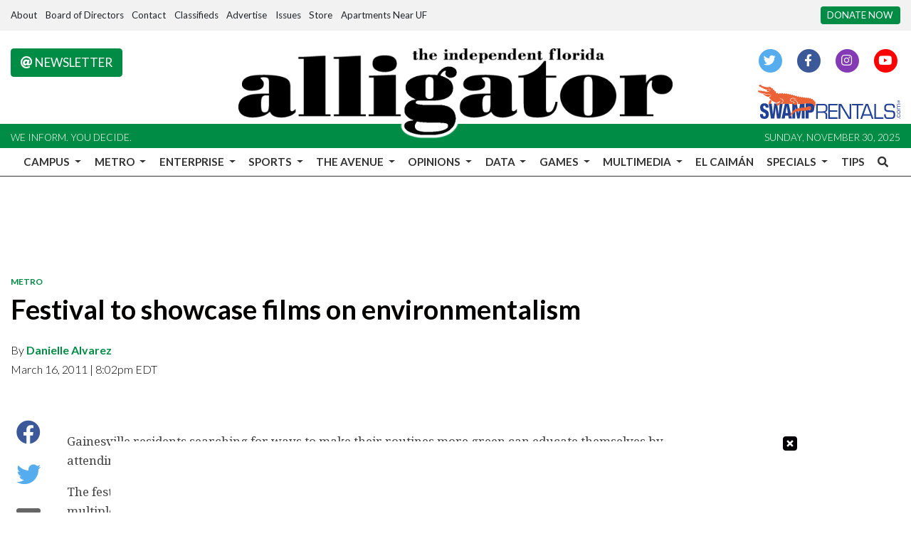

--- FILE ---
content_type: image/svg+xml
request_url: https://d2v9lvhwz4t0wu.cloudfront.net/9d8af2250a7e0ff0e46a1859f1fb91b4/dist/img/swamp-rentals-logo.svg
body_size: 5516
content:
<?xml version="1.0" encoding="UTF-8"?><svg xmlns="http://www.w3.org/2000/svg" viewBox="0 0 160 38.32"><defs><style>.f{fill:#ea6236;}.g{fill:#214195;}</style></defs><g id="a"/><g id="b"><g id="c"><path class="g" d="M159.51,18.85c0,.79-.61,1.42-1.41,1.42s-1.42-.62-1.42-1.42,.63-1.4,1.42-1.4,1.41,.62,1.41,1.4Zm-2.48,0c0,.62,.45,1.12,1.08,1.12s1.05-.5,1.05-1.11-.45-1.13-1.06-1.13-1.07,.5-1.07,1.12Zm.85,.73h-.32v-1.4c.13-.03,.3-.04,.53-.04,.26,0,.38,.04,.48,.1,.08,.06,.13,.17,.13,.31,0,.15-.12,.27-.29,.32v.02c.13,.05,.21,.15,.25,.34,.04,.21,.07,.3,.1,.35h-.34c-.04-.05-.07-.18-.11-.34-.03-.15-.11-.22-.29-.22h-.15v.56Zm0-.79h.15c.18,0,.32-.06,.32-.2,0-.13-.09-.21-.29-.21-.08,0-.14,0-.18,.02v.4Z"/><g><path class="g" d="M5.65,32.75v.59c0,1.26,.31,2.23,1.5,2.23s1.56-1.03,1.56-1.99c0-3.61-6.3-1.59-6.3-7.85,0-2.67,1.25-4.92,4.8-4.92s4.68,1.99,4.68,4.57v.4h-3.32c0-.8-.08-1.38-.29-1.76-.21-.4-.53-.58-1.05-.58-.86,0-1.38,.58-1.38,1.8,0,3.49,6.3,1.74,6.3,7.64,0,3.8-1.85,5.32-5.01,5.32-2.5,0-4.82-.87-4.82-4.36v-1.08h3.33Z"/><path class="g" d="M12.14,21.91l.13-.78h3.19l1.27,11.91h.04l1.52-11.91h3.2l1.64,11.91h.04l1.23-11.91h3.32l-2.55,16.74h-3.82l-1.5-11.88h-.04l-1.42,11.88h-3.82l-2.46-15.95Z"/><path class="g" d="M30.22,21.12h4.31l3.65,16.74h-3.57l-.53-3.19h-3.51l-.51,3.19h-3.57l3.74-16.74Zm2.09,3.05h-.04l-1.21,7.45h2.5l-1.25-7.45Z"/><path id="d" class="f" d="M13.64,16.79s-.49,.87-1.13,2.39c-.64,1.53-.37,2.71-.37,2.71l.48-.37,.13,.82,.49-.92,.29,.82,.36-.82,.47,.29c.11-.43,.26-1.47,.24-1.92-.02-.46,1-1.51,.69-1.66-.81-.4-1.64-1.35-1.64-1.35Z"/><path class="g" d="M38.68,21.12h5.05l1.81,10.99h.04l1.74-10.99h4.99v16.74h-3.2v-13.03h-.04l-2.24,13.03h-2.67l-2.36-13.03h-.04v13.03h-3.08V21.12Z"/><path class="g" d="M53.62,21.12h5.34c3.63,0,4.33,3,4.33,5.09,0,3-1.25,5.11-4.7,5.11h-1.52v6.54h-3.45V21.12Zm3.45,7.29h.94c1.37,0,1.71-.99,1.71-2.11,0-1.29-.37-2.27-1.77-2.27h-.88v4.38Z"/><path id="e" class="f" d="M9.73,6.07c-.17-.17,.24-.46,.89-.42,1.28,.07,2.2-.71,3.1-.02,.09,.07,.2,.2-.02,.3-.23,.11-.65,.4-1.37,1.11-.66,.64-2.43,.41-2.34,.32,.48-.45,.1-.96-.25-1.3Z"/><path class="f" d="M64.63,22.04c-.02-.05-.06-.1-.11-.15,.05-.54,.01-1.05-.11-1.52,.05-.08,.11-.17,.16-.27,.13-.25,.22-.53,.21-.59-.03-.12-.51-.36-.84-.53-.05-.03-.11-.03-.18-.04-.15-.21-.31-.42-.49-.61,.01-.05,.03-.11,.04-.17,.06-.29,.06-.6,.03-.66-.07-.12-.61-.21-.97-.26-.08-.01-.18,.01-.29,.06-.17-.12-.34-.23-.52-.34,.02-.04,.03-.07,.03-.08,.04-.11-.29-1.1-.42-1.15-.11-.06-.59,.14-.93,.25-.08,.03-.16,.09-.24,.19-.16-.06-.31-.13-.47-.19,.02-.12,.02-.2,.02-.23-.01-.12-.59-.93-.71-.94-.11-.02-.5,.3-.81,.5-.05,.03-.1,.09-.14,.16-.19-.05-.37-.09-.56-.13,0-.04-.01-.07-.02-.09-.04-.1-.73-.79-.82-.79-.1,0-.42,.37-.7,.59-.01,0-.02,.02-.03,.03-.19-.02-.43-.05-.69-.08-.12-.17-.67-.77-.76-.77-.1,0-.43,.36-.72,.57-.01,0-.02,.02-.04,.03-.22-.03-.45-.05-.66-.08h0c-.05-.1-.67-.81-.76-.82-.09,0-.44,.35-.73,.55-.03,.02-.06,.06-.09,.1-.1-.01-.18-.02-.24-.03-.12-.01-.24-.03-.35-.04,0-.04-.01-.07-.02-.09-.05-.1-.66-.82-.75-.83-.1-.01-.44,.34-.74,.54-.05,.04-.1,.1-.14,.17-.18-.02-.36-.05-.53-.08,0-.08-.01-.14-.02-.16-.04-.1-.65-.83-.74-.85-.1-.01-.45,.34-.75,.53-.05,.04-.11,.11-.16,.2-.18-.03-.35-.07-.52-.1,0-.08-.01-.15-.02-.17-.04-.1-.64-.84-.73-.85-.09-.01-.45,.33-.75,.52-.04,.03-.08,.07-.12,.13-.3-.08-.59-.15-.87-.24,0-.05,0-.1,0-.11-.03-.12-.57-.91-.67-.93-.1-.02-.49,.29-.8,.46-.04,.02-.08,.06-.12,.11-.2-.06-.39-.12-.59-.17,0-.03,0-.05,0-.06-.03-.11-.59-.88-.69-.9-.1-.02-.47,.31-.78,.48-.02,.01-.03,.02-.05,.04-.23-.07-.45-.13-.68-.19-.09-.18-.59-.84-.68-.86-.1-.02-.46,.3-.76,.48-.26-.07-.52-.13-.79-.19-.15-.23-.57-.78-.65-.8-.09-.02-.45,.29-.75,.48-.26-.05-.52-.11-.78-.16-.13-.21-.57-.81-.65-.83-.09-.02-.46,.31-.77,.48-.02,.02-.05,.04-.07,.07-.22-.04-.44-.08-.66-.11,0-.04-.01-.07-.02-.08-.04-.11-.72-.8-.82-.8-.1,0-.43,.37-.71,.6-.02,.02-.04,.04-.06,.06-.23-.03-.46-.05-.69-.08-.1-.14-.73-.74-.82-.74-.1,0-.41,.38-.68,.61-.36-.02-.71-.04-1.07-.06h0c-.03-.12-.74-.81-.87-.8-.11,0-.45,.39-.71,.65-.03,.03-.06,.08-.08,.13-.28,0-.57,0-.86,.02-.02-.05-.03-.08-.04-.09-.05-.1-.93-.57-1.06-.53-.1,.02-.28,.39-.44,.7-.4,.03-.8,.07-1.2,.12-.07-.22-.14-.4-.16-.44-.03-.04-.22-.2-.37-.36-.15-.17-.24-.34-.27-.34-.05,0-.32,.35-.65,.47-.08,.03-.18,.13-.28,.25-.08-.08-.16-.16-.23-.27-.13-.17-.41-.49-.79-.9,.02-.06,.06-.31,.11-.55,.01-.06,.03-.12,.04-.17,0-.07,.08-.02-.03-.25-.08-.2-.08-.25-.11-.28-.09-.1-.59-.03-.94-.05-.07,0-.15,.02-.24,.07-.13-.13-.27-.27-.41-.41,.04-.07,.07-.12,.07-.15,.02-.11-.08-1.06-.16-1.13-.07-.07-.56,.03-.91,.02-.06,0-.12,.02-.19,.05-.14-.14-.29-.29-.43-.43,.02-.05,.04-.08,.04-.1,.02-.11-.09-1.06-.17-1.12-.08-.06-.56,.04-.92,.04-.04,0-.09,.01-.14,.03-.82-.79-1.43-1.36-1.53-1.41-.32-.17-1.6-1.18-3.44,0,0,0-.85,.59-7.05-1.85,0,0,.17-.62-.82-.91C1.74-.25,1.07,.89,1.04,1.11c0,.04,0,.08,.03,.14,0,.14-.02,.5,.08,.55,.04,.03,.11-.19,.12-.35,.02,.02,.04,.03,.06,.05-.03,.11-.07,.29-.02,.31,.04,.01,.15-.09,.19-.2,.05,.03,.11,.07,.18,.11,0,.06,.01,.11-.02,.21-.05,.14-.03,.43,.05,.48,.08,.04,.13-.07,.29-.51,.09,.05,.18,.1,.28,.15-.03,.15-.04,.36,.05,.41,.05,.03,.14-.12,.21-.27,.11,.05,.22,.11,.34,.17-.08,.14-.2,.3-.08,.4,.06,.05,.19-.14,.27-.3,.08,.04,.17,.08,.26,.12-.05,.08-.12,.23-.1,.33,.03,.14,.08,.06,.09,.05,0,0,.12-.15,.21-.27,.11,.05,.24,.11,.37,.17-.04,.06-.07,.1-.07,.1,0,.01-.16,.42-.04,.5,.12,.08,.26-.25,.35-.31,.03-.02,.07-.07,.1-.13,.03,.01,.06,.03,.09,.04,.06,.03,.12,.05,.17,.08,0,.02,0,.04,0,.05,.02,.04-.03,.15-.04,.16,0,.01-.06,.33-.03,.42,.03,.08,0,.14,.08,.15,.07,0,.11-.13,.13-.16,.02-.03,.09-.21,.13-.23,.02-.01,.07-.1,.1-.2,.12,.06,.23,.12,.34,.17,0,.1-.03,.2-.04,.21-.01,.01-.02,.23,.02,.27,.04,.04-.02,.14,.08,.16,.09,.03,.13-.12,.13-.13,0,0,.1-.17,.14-.33,.11,.06,.21,.11,.32,.17v.03c.04,.11-.02,.24-.03,.24,0,0,.04,.24,.11,.26,.04,.01,.21-.17,.28-.33,.09,.04,.17,.09,.25,.13,0,.11-.02,.22-.03,.22,0,0-.04,.3,.06,.35,.11,.05,.16-.19,.22-.3,.01-.03,.04-.06,.06-.1,.1,.05,.19,.1,.29,.15-.01,.12-.01,.27,.07,.34,0,0,.13,0,.26-.18,.09,.04,.18,.08,.27,.13,0,.02,0,.03,0,.05-.03,.09-.05,.23,.02,.31,.06,.09,.08,.07,.09,.06,.01,0,.14-.16,.14-.2l.02-.1c.09,.04,.17,.07,.26,.11,0,.06,0,.15,.03,.19,.03,.06,0,.24,.14,.3,0,0,.1,.04,.12-.06,.01-.1,.09-.17,.09-.17,0,0,.02-.05,.03-.12,.07,.02,.15,.04,.22,.07,.02,.08,0,.1,0,.1,0,0,.09,.18,.15,.22,.06,.04,.08,.09,.12,.01,.03-.06,.09-.17,.12-.24,.05,.01,.11,.02,.16,.03,.02,.04,.06,.1,.17,.17,0,0,.08,.1,.14-.06,0-.02,.01-.04,.02-.06,.07,0,.14,.01,.21,.02,.03,.06,.08,.1,.13,.09,.03,0,.05-.04,.07-.09,.07,0,.13,0,.2,0,.02,.03,.05,.05,.09,.05,.03,0,.05-.02,.07-.05,.5,0,1.05-.08,1.67-.22,1.53-.36,1.91,.47,1.92,.77,0,.26-.26-.1-1.25,1.1-.39,.48-.93,.75-1.52,.89-.02-.07-.11-.22-.19-.2-.07,.01-.1,.18-.11,.27-.05,0-.1,.01-.16,.02-.14-.28-.19-.27-.24-.27-.04,0-.07,.08-.07,.3-.08,0-.16,0-.23,0,0,0,0-.01,0-.02-.03-.11-.05-.32-.13-.31-.08,0-.05-.03-.16,.31v.03c-.08,0-.15,0-.21,0-.04-.15,0-.43-.15-.46-.14-.02-.17,.15-.27,.43-.09,0-.18-.02-.27-.03,0-.04-.02-.08-.02-.11,.01-.19-.05-.37-.17-.39-.12-.03-.16,.28-.17,.29,0,.02,.05,.07-.03,.16-.11-.02-.22-.03-.32-.05,0-.02,0-.04,0-.08,.04-.14,.06-.53-.16-.55-.14-.01-.24,.31-.29,.55-.06-.01-.11-.02-.17-.03,0-.02,0-.04,0-.07,0-.34-.11-.62-.19-.65-.08-.02-.24,.25-.21,.42,.01,.09,0,.17-.03,.21-.06-.01-.13-.03-.21-.05-.02-.05-.03-.13,.02-.22,.07-.14,0-.6-.11-.63-.11-.03-.27,.29-.29,.48-.02,.19-.08,.26-.08,.26h0c-.06,0-.12-.01-.18-.02-.02-.12,.02-.19,.03-.22,.01-.04,.06-.48-.1-.52-.16-.04-.29,.34-.27,.38,0,.03-.05,.21-.07,.27-.07-.01-.14-.03-.21-.04,.01-.42-.06-.49-.1-.5-.05-.01-.19,.18-.2,.31,0,.04-.01,.09-.03,.13-.08-.01-.15-.03-.23-.04-.01-.13-.12-.51-.23-.47-.13,.03-.08,.4-.08,.4,0,0,0,.01,0,.02-.06-.01-.13-.03-.19-.03,.02-.14,.05-.34-.02-.39-.09-.06-.21,.24-.21,.24,0,0-.02,.05-.04,.1-.06,0-.11-.02-.16-.03,0-.08-.03-.17-.04-.25-.03-.21-.08-.17-.08-.17-.13,.07-.16,.31-.16,.38-.05,0-.1-.02-.15-.02,0-.14-.07-.34-.11-.39-.06-.07-.12-.03-.12-.03-.11,.11-.13,.26-.13,.36-.04,0-.08-.01-.13-.02-.01-.18-.08-.59-.15-.52,0,0-.17,.21-.17,.48-.07,0-.14-.02-.21-.03-.02-.21-.2-.49-.22-.5-.04-.01-.09,.1-.16,.43,0,0,0,.02,0,.03-.09,0-.18-.02-.27-.02,0-.2-.05-.63-.1-.77-.07-.18-.16-.04-.16-.04-.21,.21-.22,.6-.21,.79-.1,0-.2,0-.3,0-.04-.11-.16-.35-.24-.36-.11-.02-.08,.29-.08,.29,0,.02,0,.05,.01,.08-.08,0-.15,0-.22,.01-.06-.24-.16-.53-.24-.55-.12-.03-.14,.36-.14,.36-.01,.02,0,.07,0,.13-.03-.03-.06-.06-.06-.06,0,0-.17-.03-.3-.36-.12-.33-.19-.15-.19-.15-.16,.49,.17,.78,.17,.78h.02c-.17,.12-.26,.69-.15,.83,.61,.71,2.71,1.22,4.18,1.79,.07,.03,2.13-.15,4.31,.63,2.08,.74,4.36,.31,5.13,.13,.16-.04,.26,.18,.26,.18,0,0-.13,.19-.22,.21-1.62,.49-4.97,.34-8.17-.73-.11-.03-.09,.07-.01,.17,.97,1.19,4.77,3.49,6,3.32,1.77-.24,2.52-1.23,2.83-1.83,.14-.28,.25-.11,.16,.22-.08,.33-.24,.75-.56,1.07-.48,.48-1.61,1.23-1.5,1.38,.28,.38,1.77,3.28,7.29,5.57,0,0,.99,.43,1.74,.43s1.73-.43,1.73-.43c.26-.17,.55-.39,.86-.66,.02-.02,0-.12-.02-.1-1.14,1.03-2.8-.1-2.82-.1,0,0,.26-.08,.28-.07,.24,.1,1.68,.63,3.29-.75,.04-.03,.08-.03,.07,.01-.13,.42-.28,1.95-3.04,2.7-.98,.27-2.1,1.13-2.1,1.13l.81,.02-.47,.83,1.02-.3-.14,.77,.74-.41v.67s3.86-1.72,6.05-4.74c.08-.11,.58-1.02-.61-2.23-.55-.56-1.33-.85-1.87-1.18-.67-.42-1.15-.72-1.11-.99l.05-.09c.02,.2,1.29,.91,3.15,1.78,2.64,1.25-.41,4.71-.41,4.71,0,0-.34,.5,.57,.51,.68,0,3.27-.2,5.85-.18,1.87,0,3.63,.25,5.18,.22,.68-.04,1.33-.57,1.33-.57,1.53-1.53-1.8-2.01-3.05-2.55-1.26-.55-1.62-2.51,1.41-3.43,3.03-.91,4.89,1.66,4.8,1.74-.09,.08-.31-.02-.34-.06-.46-.52-1.98-1.92-4.24-1.22-3.03,.93-1.94,2.47-1.14,2.79,1.27,.51,5.25,.93,2.77,3.09,0,0-.32,.21-.19,1.3l.85-.77,.2,1.26,.87-1.11,.36,1.19,.77-1.12,.31,.74s3.05-3.66-3.26-6.02c0,0-.32-.2,.14-.21,1.31-.03,5.23,2.34,4.53,4.93,1.59,.2,4.55,.5,8.91-.47,2.55-.57,11.71,3.59-7.76,5.23-3.4,.29-6.79,2.97-8.73,5.97-.58,.9-1.01,1.93-1.45,2.95-.35,.8-.11,.8,.51,.08,.05-.06,.1-.12,.15-.18,.27-.05,.56-.12,.59-.17,.04-.05,0-.24-.03-.47,.13-.15,.26-.29,.4-.44,.26-.05,.51-.11,.54-.14,.03-.04,0-.21-.02-.41,.11-.12,.23-.24,.34-.35,.3,.01,.68,.02,.72,0,.06-.05,.03-.51,.12-.85,.04-.04,.07-.07,.11-.11,.28,.1,.66,.22,.7,.21,.08-.03,.19-.51,.36-.82,.05-.08,.06-.21,.05-.37,.15-.1,.29-.21,.44-.3,.24,.13,.51,.27,.55,.26,.09-.02,.29-.47,.5-.75,.02-.03,.04-.07,.05-.11,.08-.04,.17-.07,.25-.11,.26,.18,.63,.42,.69,.41,.09-.01,.33-.44,.57-.71,.03-.04,.06-.09,.08-.16,.12-.03,.24-.06,.36-.09,.25,.2,.65,.5,.72,.5,.1-.01,.36-.43,.61-.68,.02-.02,.03-.04,.05-.06,.27-.04,.54-.07,.82-.09,.24,.2,.6,.49,.67,.48,.08,0,.32-.33,.55-.58,.25-.02,.5-.03,.76-.04,.24,.21,.63,.51,.7,.51,.09,0,.32-.32,.54-.57,.15,0,.3-.01,.44-.02,.17,0,.35-.02,.52-.03,.24,.2,.67,.51,.74,.5,.08,0,.29-.31,.51-.57,.28-.02,.56-.03,.85-.05,.17,.15,.82,.61,.91,.59,.1-.01,.34-.42,.56-.7,.34-.03,.68-.06,1.02-.1,.24,.18,.79,.5,.87,.48,.09-.02,.28-.37,.47-.65,.68-.1,1.36-.22,2-.38,.28,.15,.66,.32,.73,.3,.08-.02,.22-.33,.37-.61,.34-.11,.67-.23,.99-.36,.04,.07,.07,.12,.09,.13,.08,.08,.99,.41,1.1,.36,.1-.04,.24-.54,.38-.88,.04-.1,.03-.26-.01-.44,.43-.3,.83-.63,1.16-1.01,.33,.05,.82,.07,.9,0,.1-.08,.13-.62,.15-1,0-.11-.05-.24-.14-.37,.14-.27,.26-.53,.36-.79,.3-.12,.79-.36,.82-.45,.04-.1-.19-.57-.33-.91ZM2.36,.6c-.11,.04-.23-.02-.27-.12-.03-.1,.03-.22,.15-.26,.11-.04,.23,.01,.27,.12,.03,.11-.03,.22-.15,.26ZM11.74,3.41c-.9-.23-.12-.3,.52-.55,.2-.07,.62-.08,.73-.04,.08,.03,.08,.1,.08,.15,0,0-.2,.73-1.34,.43Z"/><path class="g" d="M63.29,26.21c0-2.09-.7-5.09-4.33-5.09h-5.34l3.45,2.91h.88c1.4,0,1.77,.99,1.77,2.27,0,.32-.05,.64-.1,.91-.04,.27-.24,.57-.24,.57l1.64,1.18s2.27-2.31,2.27-2.75Z"/><g><path class="g" d="M159.24,37.64h.7v.68h-.7v-.68Z"/><path class="g" d="M158.63,33.64v-.62h.2c.78,0,1.17,.59,1.17,1.78,0,.76-.12,1.27-.37,1.51-.25,.25-.76,.37-1.53,.37-.72,0-1.21-.13-1.47-.38-.26-.25-.38-.72-.38-1.42s.09-1.16,.26-1.41c.17-.25,.5-.38,.98-.38v.62h-.1c-.28,0-.47,.08-.56,.24-.1,.16-.14,.49-.14,.97s.09,.77,.27,.9c.18,.13,.58,.2,1.2,.2s.99-.07,1.16-.23c.16-.15,.25-.51,.25-1.07,0-.47-.05-.77-.16-.9-.11-.13-.36-.19-.77-.19Z"/><path class="g" d="M156.25,30.4c0-.78,.11-1.29,.35-1.52,.23-.24,.74-.35,1.53-.35s1.29,.12,1.53,.35c.23,.23,.35,.74,.35,1.52s-.12,1.29-.35,1.52c-.23,.23-.74,.35-1.53,.35s-1.29-.12-1.53-.35c-.23-.23-.35-.74-.35-1.52Zm.44,0c0,.55,.08,.89,.23,1.02,.16,.13,.56,.2,1.21,.2s1.05-.06,1.2-.2c.16-.13,.23-.47,.23-1.02s-.08-.9-.23-1.02c-.15-.13-.55-.2-1.2-.2s-1.05,.06-1.21,.2c-.15,.13-.23,.47-.23,1.02Z"/><path class="g" d="M156.3,27.56v-.62h.56c-.41-.24-.61-.7-.61-1.38,0-.72,.2-1.15,.61-1.31v-.02c-.41-.27-.61-.75-.61-1.46,0-1,.44-1.5,1.32-1.5h2.38v.62h-2.44c-.32,0-.54,.07-.65,.2-.11,.13-.17,.38-.17,.75,0,.49,.08,.82,.24,1,.16,.18,.46,.26,.91,.26h2.11v.62h-2.55c-.47,.01-.71,.32-.71,.94,0,.84,.4,1.27,1.19,1.27h2.07v.62h-3.65Z"/></g><g><path class="g" d="M65.38,38.15V21.41h7.84c1.46,0,2.56,.24,3.3,.73,.64,.43,1.08,1.07,1.31,1.93,.14,.53,.21,1.25,.21,2.15,0,1.07-.09,1.89-.27,2.46-.26,.81-.74,1.36-1.45,1.65-.25,.11-.63,.21-1.13,.29v.04c.79,.04,1.42,.32,1.89,.83,.37,.43,.59,.95,.67,1.57,.04,.32,.06,.59,.06,.84v4.26h-1.85v-3.83c0-.55-.05-1.01-.15-1.36-.34-1.11-1.33-1.63-2.98-1.56h-5.62v6.75h-1.85Zm1.85-8.37h5.38c1.19,0,2.07-.17,2.62-.5,.46-.29,.77-.74,.91-1.35,.06-.26,.09-.62,.09-1.08,0-.72-.02-1.31-.06-1.78-.09-1.02-.55-1.64-1.37-1.86-.44-.11-.95-.17-1.53-.17h-6.02v6.75Z"/><path class="g" d="M80.75,23.03v5.68h8.36v1.59h-8.36v6.24h8.73v1.62h-10.58V21.41h10.58v1.62h-8.73Z"/><path class="g" d="M104.76,21.41v16.74h-3.04l-9.18-15.13v15.13h-1.85V21.41h3.04l9.18,15.22v-15.22h1.85Z"/><path class="g" d="M112.87,23.18v14.97h-1.85v-14.98h-5.37v-1.76h12.55v1.77h-5.33Z"/><path class="g" d="M126.66,34.6h-8.34l-1.26,3.55h-1.98l6.03-16.74h2.62l6.15,16.74h-1.94l-1.27-3.55Zm-.55-1.5l-3.65-10.15-3.61,10.15h7.26Z"/><path class="g" d="M132.56,21.41v14.98h8.48v1.76h-10.33V21.41h1.85Z"/><path class="g" d="M153.92,25.95h-1.85c0-1.05-.12-1.76-.35-2.16-.25-.42-.72-.69-1.39-.81-.39-.08-1.03-.12-1.92-.12-1.34,0-2.24,.04-2.69,.12-.6,.11-1.04,.29-1.31,.56-.43,.42-.65,1.15-.65,2.21,0,.82,.11,1.46,.32,1.9,.24,.52,.82,.84,1.73,.97,.25,.03,1.1,.08,2.53,.15,1.53,.07,2.58,.16,3.16,.28,.62,.12,1.11,.31,1.47,.57,.36,.26,.65,.62,.86,1.1,.27,.58,.4,1.49,.4,2.72,0,1.77-.28,2.97-.84,3.62-.57,.64-1.4,1.03-2.5,1.15-.84,.09-1.92,.13-3.23,.13-1.01,0-1.74-.02-2.2-.06-.46-.04-.87-.11-1.22-.22-1.36-.43-2.14-1.49-2.33-3.18-.04-.36-.07-.99-.1-1.89h1.85v.41c0,.87,.08,1.51,.21,1.94,.13,.43,.36,.76,.69,.98,.31,.22,.79,.34,1.45,.36,.6,.02,1.3,.03,2.1,.03,1.21,0,2.08-.06,2.61-.17,.53-.11,.92-.32,1.18-.61,.32-.37,.49-1.28,.49-2.7,0-.71-.08-1.24-.24-1.6-.18-.4-.49-.67-.94-.81-.3-.1-.77-.17-1.39-.2l-1.91-.11c-1.44-.07-2.31-.13-2.62-.17-1.2-.16-2.09-.62-2.65-1.36-.48-.64-.72-1.63-.72-2.97,0-1.89,.41-3.15,1.23-3.79,.63-.49,1.47-.78,2.51-.87,.71-.06,1.5-.1,2.38-.1,1.74,0,2.96,.11,3.66,.34,1.2,.4,1.92,1.28,2.15,2.65,.05,.32,.08,.8,.08,1.44v.28Z"/></g></g></g></g></svg>

--- FILE ---
content_type: application/javascript; charset=utf-8
request_url: https://fundingchoicesmessages.google.com/f/AGSKWxUGoXepc0ikxXw5_gLZCtVrWk8t8qaueAkiM4rFoDApcgePw4aYv1hUmortqcq2AL2XXNOjYQzporS74p5jYW7nNsmZzL8JbmwldFtCVdVZ5CRh7U2-5CGIVFG25vcOS8spe2WqZaiR47YJ_yx_ADq0lyuhJvJKAnj0TaBhOsp6-E6AzrQTee0eE7nd/_/ads/dfp./TwtAd_.info/ads//banner_skyscraper.?adslot=
body_size: -1290
content:
window['519701e3-62c1-411d-bacb-25579e449e96'] = true;

--- FILE ---
content_type: application/javascript
request_url: https://cdn.adligature.com/gator/prod/rules.js
body_size: 3885
content:
var googletag=googletag||{};googletag.cmd=googletag.cmd||[];var advally=advally||{};advally.cmd=advally.cmd||[];if(advally.RulesLoaded!==undefined){console.warn('rules.js loaded twice')}else{advally.RulesLoaded=!0;(function(){var a=document,b=a.createElement("script");a.location.protocol,b.type="text/javascript",b.src='https://cdn.adligature.com/rules.js/advally-6.9.0.js';var c=document.getElementsByTagName("head")[0];c.insertBefore(b,c.firstChild);console.log('Advally Wrapper v6.9.0')})();(function(){var a=document,b=a.createElement("link");b.type="text/css",b.rel="stylesheet",b.href='https://cdn.adligature.com/gator/prod/rules.css';var c=document.getElementsByTagName("head")[0];c.insertBefore(b,c.firstChild)})();advally.cmd.push(function(){advally.config({site:'gator',siteName:"alligator.org",siteDomain:"alligator.org",sellerId:'ba70e688-0661-44e1-bb93-93b868ca83ab',env:'prod',debug:!1,bid_timeout:1500,cmp_timeout:20000,});advally.Page.setTargeting('wrapper_version',"6.9.0");if(advally.getQueryParameter("AdvallyDebugLog")=='true'){advally.config({'debug':!0})}
if(advally.getQueryParameter("AdvallyPerfLog")=='true'){advally.config({'perfmeasure':!0})}
try{advally.Googletag.load();advally.Googletag.config('singleRequestMode',!1);advally.Units.setDefaultSlot('/2000296/Florida-Alligator')}catch(error){advally.error(error)}
try{advally.config({prebid:{randomizeBidders:!0,tieredBuckets:!0,sendAllBids:!0,}});advally.Prebid.load("9.40.0");advally.Prebid.addDataProvider({"name":"experian_rtid","waitForIt":!0,"params":{"accountId":"MX7zwKYH0e","bidders":["sonobi"],"ids":{}}});advally.Prebid.addDataProvider({"name":"adagio","params":{"organizationId":"1132","site":"alligator-org"}})}catch(error){advally.error(error)}
try{advally.config({amazon:{pubId:'7e29cf92-dbd2-479a-865a-9cb3658a40f8',passSchain:!0,}});advally.Amazon.load()}catch(error){advally.error(error)}
try{advally.config({adlightning:{website:"advally-floridaalligator",enableDesktop:!0,enableMobile:!0,}})}catch(error){advally.error(error)}
try{advally.config({adhesion:{enableDesktop:!0,enableMobile:!0,closeDuration:2,maxWidth:970,bgColor:"FFFFFF",bgOpacity:1,slotName:'/2000296/Florida-Alligator/Florida_Alli_Bottom_Adhesion_banner',}})}catch(error){advally.error(error)}
try{advally.config({sidehesion:{enableDesktop:!0,marginThresholdDesktop:50,closeDuration:24,position_x:'left',position_y:'middle',minViewport:1550,}})}catch(error){advally.error(error)}
try{advally.config({topadhesion:{enableDesktop:!0,enableMobile:!0,marginThresholdMobile:50,marginThresholdDesktop:50,closeDuration:2,bgColor:"FFFFFF",bgOpacity:0.5,offsetTopDesktop:50,offsetTopMobile:54,slotName:'/2000296/Florida-Alligator/Top_Adhesion',}})}catch(error){advally.error(error)}
try{advally.Units.config({units:[{"code":"HeaderLeaderboard","slot":"Florida-Alligator\/HeaderLeaderboard","sizes":[],"version":2,"slotFullPath":"\/2000296\/Florida-Alligator\/HeaderLeaderboard","sizemap":{"name":"HeaderLeaderboard","max_width":null,"version":2,"sizes":[{"width":320,"height":100,"sizes":"320x100,320x50","sticky_on_scroll":!1},{"width":728,"height":90,"sizes":"728x90","sticky_on_scroll":!1},{"width":970,"height":250,"sizes":"970x250","sticky_on_scroll":!1},{"width":1280,"height":250,"sizes":"1280x250,970x250","sticky_on_scroll":!1}]}},{"code":"SidebarShort","slot":"Florida-Alligator\/SidebarShort","sizes":[],"version":2,"slotFullPath":"\/2000296\/Florida-Alligator\/SidebarShort","sizemap":{"name":"BlockShort","max_width":null,"version":2,"sizes":[{"width":200,"height":200,"sizes":"200x200","sticky_on_scroll":!1},{"width":250,"height":250,"sizes":"250x250,200x200","sticky_on_scroll":!1},{"width":300,"height":250,"sizes":"300x250,250x250","sticky_on_scroll":!1}]}},{"code":"SidebarTall","slot":"Florida-Alligator\/SidebarTall","sizes":[],"version":2,"slotFullPath":"\/2000296\/Florida-Alligator\/SidebarTall","sizemap":{"name":"BlockTall","max_width":null,"version":2,"sizes":[{"width":160,"height":600,"sizes":"160x600,120x600","sticky_on_scroll":!1},{"width":300,"height":600,"sizes":"300x600,300x250,160x600","sticky_on_scroll":!1}]}},{"code":"ListingInlineBanner","slot":"Florida-Alligator\/ListingInlineBanner","sizes":[],"version":2,"slotFullPath":"\/2000296\/Florida-Alligator\/ListingInlineBanner","sizemap":{"name":"BannerShort","max_width":null,"version":2,"sizes":[{"width":320,"height":50,"sizes":"320x50","sticky_on_scroll":!1},{"width":468,"height":60,"sizes":"468x60,320x50","sticky_on_scroll":!1},{"width":728,"height":90,"sizes":"728x90","sticky_on_scroll":!1},{"width":970,"height":90,"sizes":"970x90,728x90","sticky_on_scroll":!1}]}},{"code":"ListingInlineBlock","slot":"Florida-Alligator\/ListingInlineBlock","sizes":[],"version":2,"slotFullPath":"\/2000296\/Florida-Alligator\/ListingInlineBlock","sizemap":{"name":"BannerTall","max_width":null,"version":2,"sizes":[{"width":300,"height":250,"sizes":"300x250,250x250,200x200","sticky_on_scroll":!1},{"width":336,"height":280,"sizes":"336x280,300x250","sticky_on_scroll":!1},{"width":728,"height":300,"sizes":"728x280,728x250,728x90,600x300","sticky_on_scroll":!1},{"width":970,"height":250,"sizes":"970x250,728x250","sticky_on_scroll":!1}]}},{"code":"ContentInlineBanner","slot":"Florida-Alligator\/ContentInlineBanner","sizes":[],"version":2,"slotFullPath":"\/2000296\/Florida-Alligator\/ContentInlineBanner","sizemap":{"name":"BannerShort","max_width":null,"version":2,"sizes":[{"width":320,"height":50,"sizes":"320x50","sticky_on_scroll":!1},{"width":468,"height":60,"sizes":"468x60,320x50","sticky_on_scroll":!1},{"width":728,"height":90,"sizes":"728x90","sticky_on_scroll":!1},{"width":970,"height":90,"sizes":"970x90,728x90","sticky_on_scroll":!1}]}},{"code":"ContentInlineBlock","slot":"Florida-Alligator\/ContentInlineBlock","sizes":[],"version":2,"slotFullPath":"\/2000296\/Florida-Alligator\/ContentInlineBlock","sizemap":{"name":"BannerTall","max_width":null,"version":2,"sizes":[{"width":300,"height":250,"sizes":"300x250,250x250,200x200","sticky_on_scroll":!1},{"width":336,"height":280,"sizes":"336x280,300x250","sticky_on_scroll":!1},{"width":728,"height":300,"sizes":"728x280,728x250,728x90,600x300","sticky_on_scroll":!1},{"width":970,"height":250,"sizes":"970x250,728x250","sticky_on_scroll":!1}]}}],})}catch(e){};advally.Units.createSizemap("sizemap-mpu1-1033").addSize(0,0,[[300,250]])
advally.Units.createSizemap("sizemap-topleaderboard-1014").addSize(0,0,[[320,50]]).addSize(730,0,[[728,90]])
advally.Units.prepareOverride('AdvAd-Interstitial-OOP','slot',{value:"\/2000296\/Florida-Alligator\/Interstitial"});advally.Units.prepareOverride('Florida_Alli_Foot_LB','slot',{value:"\/2000296\/Florida-Alligator\/Florida_Alli_Foot_LB"});advally.Units.prepareOverride('Florida_Alli_Foot_LB','autosize',{value:"superleadermpu"});advally.Units.prepareOverride('Florida_Alli_Foot_LB',"lazyloadmargin",{value:50});advally.Units.prepareOverride('Florida_Alli_INL_Bann-1','slot',{value:"\/2000296\/Florida-Alligator\/Florida_Alli_INL_Bann-1"});advally.Units.prepareOverride('Florida_Alli_INL_Bann-1','size',{value:"300x250"});advally.Units.prepareOverride('Florida_Alli_INL_Bann-2','slot',{value:"\/2000296\/Florida-Alligator\/Florida_Alli_INL_Bann-2"});advally.Units.prepareOverride('Florida_Alli_INL_Bann-2','size',{value:"300x250"});advally.Units.prepareOverride('Florida_Alli_INL_Bann-3','slot',{value:"\/2000296\/Florida-Alligator\/Florida_Alli_INL_Bann-3"});advally.Units.prepareOverride('Florida_Alli_INL_Bann-3','size',{value:"300x250"});advally.Units.prepareOverride('Florida_Alli_INL_Bann-4','slot',{value:"\/2000296\/Florida-Alligator\/Florida_Alli_INL_Bann-4"});advally.Units.prepareOverride('Florida_Alli_INL_Bann-4','size',{value:"300x250"});advally.Units.prepareOverride('Florida_Alli_INL_Bann-5','slot',{value:"\/2000296\/Florida-Alligator\/Florida_Alli_INL_Bann-5"});advally.Units.prepareOverride('Florida_Alli_INL_Bann-5','size',{value:"300x250"});advally.Units.prepareOverride('Florida_Alli_SB_MPU1','slot',{value:"\/2000296\/Florida-Alligator\/Florida_Alli_SB_MPU1"});advally.Units.prepareOverride('Florida_Alli_SB_MPU1','size',{value:"300x250"});advally.Units.prepareOverride('Florida_Alli_SB_MPU1','sizemap',{value:"sizemap-mpu1-1033"});advally.Units.prepareOverride('Florida_Alli_SB_MPU1',"lazyloadmargin",{value:35});advally.Units.prepareOverride('Florida_Alli_SB_MPU2','slot',{value:"\/2000296\/Florida-Alligator\/Florida_Alli_SB_MPU2"});advally.Units.prepareOverride('Florida_Alli_SB_MPU2','autosize',{value:"mpu"});advally.Units.prepareOverride('Florida_Alli_SB_MPU2',"lazyloadmargin",{value:35});advally.Units.prepareOverride('Florida_Alli_SB_MPU3','slot',{value:"\/2000296\/Florida-Alligator\/Florida_Alli_SB_MPU3"});advally.Units.prepareOverride('Florida_Alli_SB_MPU3','autosize',{value:"mpu"});advally.Units.prepareOverride('Florida_Alli_SB_MPU4','slot',{value:"\/2000296\/Florida-Alligator\/Florida_Alli_SB_MPU4"});advally.Units.prepareOverride('Florida_Alli_SB_MPU4','autosize',{value:"mpu"});advally.Units.prepareOverride('Florida_Alli_SB_MPU5','slot',{value:"\/2000296\/Florida-Alligator\/Florida_Alli_SB_MPU5"});advally.Units.prepareOverride('Florida_Alli_SB_MPU5','autosize',{value:"mpu"});advally.Units.prepareOverride('Florida_Alli_Top_LB','slot',{value:"\/2000296\/Florida-Alligator\/Florida_Alli_Top_LB"});advally.Units.prepareOverride('Florida_Alli_Top_LB','autosize',{value:"leaderboard"});advally.PageLabel.add("device-category-21","device_category",[]);advally.PageLabel.add("geography-country-634","geo_country",[]);advally.PageLabel.add("referer-type-658","referer_type",[]);advally.SiteSegment.add("is-desktop-38","and",{"device-category-21":["desktop"],});advally.SiteSegment.add("is-mobile-39","and",{"device-category-21":["mobile"],});advally.SiteSegment.add("kueezrtb-1233","and",{"geography-country-634":["US","CA","AR","AU","AT","BR","BG","CL","CO","CR","CZ","DK","FI","FR","DE","HN","HK","HU","IE","IL","IT","JP","LV","MX","MD","NL","NZ","PE","PH","PT","PR","SA","SG","ZA","ES","SE","CH","TR","AE","GB"],});advally.SiteSegment.add("minute-media-bidder-1004","and",{"geography-country-634":["US","CA"],});advally.SiteSegment.add("search-and-social-1032","and",{"device-category-21":["mobile","desktop"],"referer-type-658":["search","social"],});advally.SiteSegment.add("search-and-social-1060","and",{"device-category-21":["mobile","desktop"],"referer-type-658":["search","social"],});try{advally.SmartRefresh.enable(!0);advally.SmartRefresh.config('interval',45);advally.SmartRefresh.config('max_refresh_count',5);advally.SmartRefresh.config('stop_after_unfilled_count',1)}catch(error){advally.error(error)}
advally.Bidders.set({"medianet":[{"size":null,"reusable":!0,"params":{"cid":"8CU658616","crid":934494236},"segment":"is-desktop-38"},{"size":null,"reusable":!0,"params":{"cid":"8CU658616","crid":399971641},"segment":"is-mobile-39"}],"appnexus":[{"size":null,"reusable":!0,"params":{"placementId":"18518337"},"segment":null}],"nobid":[{"size":null,"reusable":!0,"params":{"siteId":22199241970},"segment":null}],"sovrn":[{"size":null,"reusable":!0,"params":{"tagid":"1235154"},"segment":null}],"openx":[{"size":null,"reusable":!0,"params":{"unit":"560741710","delDomain":"advally-d.openx.net"},"segment":null}],"rubicon":[{"size":null,"reusable":!0,"params":{"accountId":"18852","siteId":"312204","zoneId":"3787698"},"segment":null}],"teads":[{"size":["300x250"],"reusable":!1,"params":{"pageId":113730,"placementId":123597},"segment":null},{"size":["300x250"],"reusable":!1,"params":{"pageId":113730,"placementId":140846},"segment":null},{"size":["300x250"],"reusable":!1,"params":{"pageId":113730,"placementId":140846},"segment":null},{"size":["300x250"],"reusable":!1,"params":{"pageId":113730,"placementId":140846},"segment":null},{"size":["300x250"],"reusable":!1,"params":{"pageId":123597,"placementId":113730},"segment":null},{"size":["300x250"],"reusable":!1,"params":{"pageId":113730,"placementId":123597},"segment":null},{"size":["300x250"],"reusable":!1,"params":{"pageId":113730,"placementId":123597},"segment":null},{"size":["300x250"],"reusable":!1,"params":{"pageId":113730,"placementId":123597},"segment":null}],"sharethrough":[{"size":null,"reusable":!0,"params":{"pkey":"t0Cm2IRQEdXX6t49RbhYwSVj"},"segment":null}],"amx":[{"size":null,"reusable":!0,"params":{},"segment":null}],"pubmatic":[{"size":null,"reusable":!0,"params":{"publisherId":"162797","adSlot":"4874749"},"segment":null}],"vidazoo":[{"size":null,"reusable":!0,"params":{"cId":"65f1b074826227514718ea86","pId":"59ac17c192832d0011283fe3","bidFloor":0,"subDomain":"exchange"},"segment":null}],"adagio":[{"size":null,"reusable":!1,"params":{"organizationId":"1132","site":"alligator-org","placement":"ban_atf","adUnitElementId":"Florida_Alli_SB_MPU5"},"segment":null},{"size":null,"reusable":!1,"params":{"organizationId":"1132","site":"alligator-org","placement":"ban_atf","adUnitElementId":"Florida_Alli_Top_LB"},"segment":null},{"size":null,"reusable":!1,"params":{"organizationId":"1132","site":"alligator-org","placement":"ban_atf","adUnitElementId":"Florida_Alli_SB_MPU4"},"segment":null},{"size":null,"reusable":!1,"params":{"organizationId":"1132","site":"alligator-org","placement":"ban_atf","adUnitElementId":"Florida_Alli_Foot_LB"},"segment":null},{"size":null,"reusable":!1,"params":{"organizationId":"1132","site":"alligator-org","placement":"ban_atf","adUnitElementId":"Florida_Alli_SB_MPU3"},"segment":null},{"size":null,"reusable":!1,"params":{"organizationId":"1132","site":"alligator-org","placement":"ban_atf","adUnitElementId":"Florida_Alli_SB_MPU2"},"segment":null},{"size":null,"reusable":!1,"params":{"organizationId":"1132","site":"alligator-org","placement":"ban_atf","adUnitElementId":"Florida_Alli_SB_MPU1"},"segment":null},{"size":null,"reusable":!1,"params":{"organizationId":"1132","site":"alligator-org","placement":"ban_atf","adUnitElementId":"Florida_Alli_INL_Bann-5"},"segment":null},{"size":null,"reusable":!1,"params":{"organizationId":"1132","site":"alligator-org","placement":"ban_atf","adUnitElementId":"Florida_Alli_INL_Bann-4"},"segment":null},{"size":null,"reusable":!1,"params":{"organizationId":"1132","site":"alligator-org","placement":"ban_atf","adUnitElementId":"Florida_Alli_INL_Bann-3"},"segment":null},{"size":null,"reusable":!1,"params":{"organizationId":"1132","site":"alligator-org","placement":"ban_atf","adUnitElementId":"Florida_Alli_INL_Bann-2"},"segment":null},{"size":null,"reusable":!1,"params":{"organizationId":"1132","site":"alligator-org","placement":"ban_atf","adUnitElementId":"Florida_Alli_INL_Bann-1"},"segment":null},{"size":null,"reusable":!1,"params":{"organizationId":"1132","site":"alligator-org","placement":"ban_atf","adUnitElementId":"advally-adhesion-slot"},"segment":null},{"size":null,"reusable":!1,"params":{"organizationId":"1132","site":"alligator-org","placement":"ban_atf","adUnitElementId":"AdvAd-Interstitial-OOP"},"segment":null}],"unruly":[{"size":null,"reusable":!0,"params":{"siteId":271241},"segment":null}],"datablocks":[{"size":null,"reusable":!0,"params":{"source_id":2726084},"segment":null}],"minutemedia":[{"size":null,"reusable":!0,"params":{"org":"01hs9e3z4p90","placementId":"alligator.org"},"segment":"minute-media-bidder-1004"}],"kueezrtb":[{"size":null,"reusable":!0,"params":{"cId":"687c79864d2c1781af23499b","pId":"65lk7c192882r0011813fn9"},"segment":"kueezrtb-1233"}]});try{var AdvallyRulesScript=document.getElementById("AdvallyRules");if(AdvallyRulesScript){var CustomTargeting=AdvallyRulesScript.dataset.targeting;if(CustomTargeting){advally.Page.setTargetingFromQueryStr(unescape(CustomTargeting))}}
var utmVars=['utm_source','utm_medium','utm_campaign','utm_content'];for(i=0;i<utmVars.length;i++){var utmValue=advally.getQueryParameter(utmVars[i]);if(utmValue){advally.Page.setTargeting(utmVars[i],utmValue)}}}catch(error){advally.error(error)}(function(advally){let newInjector=function(advally){return function(){try{var enableMobile=!0;var enableDesktop=!0;if(advally.isMobile){if(!enableMobile){return!1}}else{if(!enableDesktop){return!1}}
advally.Page.inject('.AdvallyInjectedWrapper','3',{html:"<div class=\"AdvallyTag\" data-size=\"1x1\" data-slot=\"\/2000296\/Florida-Alligator\/Pixel-video-player-test\">",})}catch(error){advally.error(error)}}};newInjector(advally)()})(advally);(function(advally){let newInjector=function(advally){return function(){try{var enableMobile=!0;var enableDesktop=!0;if(advally.isMobile){if(!enableMobile){return!1}}else{if(!enableDesktop){return!1}}
advally.Page.inject('#main-content','first',{html:"<div class=\"AdvallyTag\" data-size=\"1x1\" data-slot=\"\/2000296\/Florida-Alligator\/Pixel-1x1-OOP\"><\/div>",})}catch(error){advally.error(error)}}};newInjector(advally)()})(advally);advally.ContentInjector.add({name:"Inject Inline banner",frequency:{mobile:500,desktop:320},enable:{mobile:!0,desktop:!0},container:".article-content",selector:"p",weightWord:1,weightSelector:25,startReduction:0,minEndWords:25,creatives:[function(container,self){var newunit=self.newUnit();newunit.classList.add("AdvallyContentIndex0");var script=document.createElement("script");script.type="text/javascript";script.src="https://live.primis.tech/live/liveView.php?s=114551&amp;schain=1.0,1!advally.com,ba70e688-0661-44e1-bb93-93b868ca83ab,1";newunit.appendChild(script);container.parentElement.replaceChild(self.wrapCreative(newunit,container.tagName.toLowerCase()),container)},function(container,self){var newunit=self.newUnit();newunit.classList.add("AdvallyContentIndex1");newunit.classList.add("AdvallyTag");newunit.classList.add("AdvallyContentSizeAuto");newunit.dataset.autosize='728x90,300x250';newunit.dataset.slot='/2000296/Florida-Alligator/Florida_Alli_INL_Bann-2';container.parentElement.replaceChild(self.wrapCreative(newunit,container.tagName.toLowerCase()),container)},function(container,self){var newunit=self.newUnit();newunit.classList.add("AdvallyContentIndex2");newunit.classList.add("AdvallyTag");newunit.classList.add("AdvallyContentSizeAuto");newunit.dataset.autosize='728x90,300x250';newunit.dataset.slot='/2000296/Florida-Alligator/Florida_Alli_INL_Bann-3';container.parentElement.replaceChild(self.wrapCreative(newunit,container.tagName.toLowerCase()),container)},function(container,self){var newunit=self.newUnit();newunit.classList.add("AdvallyContentIndex3");newunit.classList.add("AdvallyTag");newunit.classList.add("AdvallyContentSizeAuto");newunit.dataset.autosize='728x90,300x250';newunit.dataset.slot='/2000296/Florida-Alligator/Florida_Alli_INL_Bann-4';container.parentElement.replaceChild(self.wrapCreative(newunit,container.tagName.toLowerCase()),container)},function(container,self){var newunit=self.newUnit();newunit.classList.add("AdvallyContentIndex4");newunit.classList.add("AdvallyTag");newunit.classList.add("AdvallyContentSizeAuto");newunit.dataset.autosize='728x90,300x250';newunit.dataset.slot='/2000296/Florida-Alligator/Florida_Alli_INL_Bann-5';container.parentElement.replaceChild(self.wrapCreative(newunit,container.tagName.toLowerCase()),container)},function(container,index){return!1}],newUnit:function(){var newunit=document.createElement('div');newunit.style.marginLeft='auto';newunit.style.marginRight='auto';newunit.style.textAlign='center';return newunit},wrapCreative:function(newunit,tagType){var wrapper=document.createElement(tagType);wrapper.classList.add("AdvallyInjectedWrapper");wrapper.setAttribute('style',"padding-bottom: 10px; margin-bottom: 10px; margin-top: 10px; border-bottom: 1px");wrapper.insertAdjacentHTML('beforeend',"<div id=x><\/div>");wrapper.querySelector('#x').parentElement.replaceChild(newunit,wrapper.querySelector('#x'));return wrapper}});try{advally.LazyLoader.setEnable(!0);advally.LazyLoader.setMargin(200);advally.LazyLoader.setMobileScaling(1.50)}catch(error){advally.error(error)}
try{advally.config({tracking:{enable:!0}})}catch(error){advally.error(error)}
if(advally.getQueryParameter("AdvallyDemo")){var TestId=advally.getQueryParameter("AdvallyDemo");advally.log('Loading Test Script: '+TestId);var TestScript=document.createElement("script");TestScript.type="text/javascript";TestScript.src="https://cdn.adligature.com/gator/dev/"+TestId+".js";TestScript.id="AdvallyTest-"+TestId;TestScript.onerror=function(){advally.cmd.push(function(){advally.log('Error loading test script - Starting Immediately.');advally.go()})}
var DocHead=document.getElementsByTagName("head")[0];DocHead.insertBefore(TestScript,DocHead.firstChild)}else{advally.go()}})}